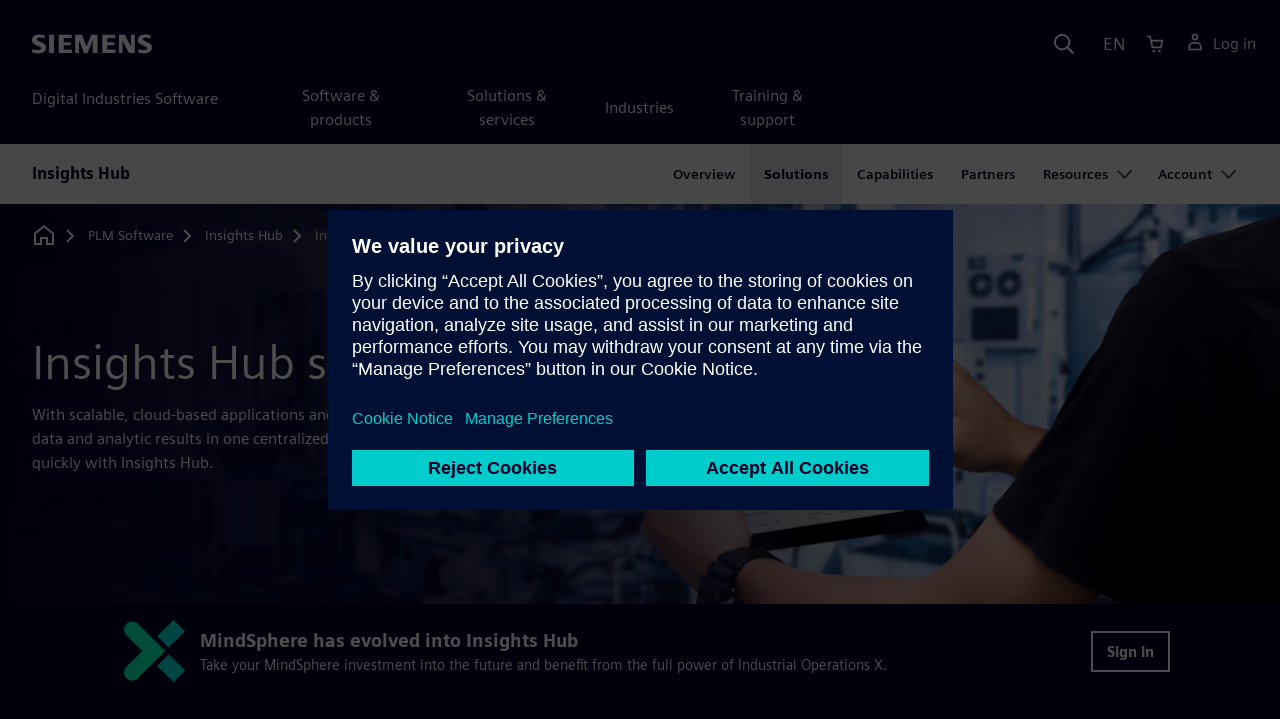

--- FILE ---
content_type: text/html
request_url: https://plm.sw.siemens.com/en-US/insights-hub/solutions/
body_size: 9488
content:
<!doctype html>
<html lang="en">
    <head>
        
        <link rel="preconnect" href="https://static.sw.cdn.siemens.com" /><link rel="dns-prefetch" href="https://static.sw.cdn.siemens.com" /><link rel="preconnect" href="https://images.sw.cdn.siemens.com/" /><link rel="dns-prefetch" href="https://images.sw.cdn.siemens.com/" /><link rel="icon" type="image/svg+xml" href="/img/favicon.svg" /><link rel="alternate icon" href="/img/favicon.ico" /><link rel="stylesheet" href="/styles.css" /><link rel="canonical" href="https://plm.sw.siemens.com/en-US/insights-hub/solutions/" /><link rel="alternate" href="https://plm.sw.siemens.com/en-US/insights-hub/solutions/" hreflang="en" /><link rel="alternate" href="https://plm.sw.siemens.com/es-ES/insights-hub/solutions/" hreflang="es" /><link rel="alternate" href="https://plm.sw.siemens.com/pl-PL/insights-hub/solutions/" hreflang="pl" /><link rel="alternate" href="https://plm.sw.siemens.com/ja-JP/insights-hub/solutions/" hreflang="ja" /><link rel="alternate" href="https://plm.sw.siemens.com/it-IT/insights-hub/solutions/" hreflang="it" /><link rel="alternate" href="https://plm.sw.siemens.com/de-DE/insights-hub/solutions/" hreflang="de" /><link rel="alternate" href="https://plm.sw.siemens.com/fr-FR/insights-hub/solutions/" hreflang="fr" /><link rel="alternate" href="https://plm.sw.siemens.com/cs-CZ/insights-hub/solutions/" hreflang="cs" /><link rel="alternate" href="https://plm.sw.siemens.com/zh-CN/insights-hub/solutions/" hreflang="zh" /><link rel="alternate" href="https://plm.sw.siemens.com/ko-KR/insights-hub/solutions/" hreflang="ko" /><link rel="alternate" href="https://plm.sw.siemens.com/en-US/insights-hub/solutions/" hreflang="x-default" /><meta charSet="utf-8" /><meta http-equiv="x-ua-compatible" content="ie=edge" /><meta name="viewport" content="width=device-width, initial-scale=1, shrink-to-fit=no" /><meta name="description" content="With scalable cloud-based applications and solutions, collect and visualize real-time data and analytic results in one centralized location with Insights Hub."><meta property="og:type" content="website"><meta property="og:url" content="https://plm.sw.siemens.com/en-US/insights-hub/solutions/"><meta property="og:locale" content="en-US"><meta property="og:title" content="Insights Hub solutions | Siemens Software"><meta property="og:description" content="With scalable cloud-based applications and solutions, collect and visualize real-time data and analytic results in one centralized location with Insights Hub."><meta property="og:site_name" content="Siemens Digital Industries Software"><meta property="og:image" content="//images.ctfassets.net/17si5cpawjzf/5Cb2fzMRV1CTbCN6C321Zq/6c523aebbe779ad3aa63633158ed71c5/insights-hub-solutions-hero-is1367617035-og-1200x630.jpg"><meta name="twitter:card" content="summary_large_image"><meta name="twitter:site" content="Siemens Digital Industries Software"><meta name="twitter:title" content="Insights Hub solutions | Siemens Software"><meta name="twitter:description" content="With scalable cloud-based applications and solutions, collect and visualize real-time data and analytic results in one centralized location with Insights Hub."><meta name="twitter:image" content="https://images.ctfassets.net/17si5cpawjzf/2NxsIJAo4hDxWNZ6PqBgdH/94ebc54b0aa24c33b2db5a82a65901cf/insights-hub-solutions-hero-hero-is1367617035-tc-1200x600.jpg"><meta name="twitter:creator" content="@sw.siemens.com"><title>Insights Hub solutions | Siemens Software</title>

        <link rel="preload" href="https://static.sw.cdn.siemens.com/digitalexperiences/search/1.x/searchHeaderVital.css" as="style" type="text/css" />
        <link rel="modulepreload" href="https://static.sw.cdn.siemens.com/disw/universal-components/1.x/web/index.js">
        <link rel="preload" href="https://static.sw.cdn.siemens.com/disw/disw-utils/1.x/disw-utils.min.js" as="script" type="text/javascript" />
        <!-- Search Header Styles -->
        <link rel='stylesheet' type="text/css" href='https://static.sw.cdn.siemens.com/digitalexperiences/search/1.x/searchHeaderVital.css'/>
        <!-- Load the universal components module -->  
        <script src="https://static.sw.cdn.siemens.com/disw/disw-utils/1.x/disw-utils.min.js"></script>
        <script>  
            window.disw.init({
                account: { authEnv: 'prod' },
                locales: "en-US,es-ES,pl-PL,ja-JP,it-IT,de-DE,fr-FR,cs-CZ,zh-CN,ko-KR".split(","),
                gtm: {gtmId: 'GTM-NLLSC63', pageId: '4NJbuHhi6WJ0JD8lrRMYOf'},
                country: { env: 'prod' }, 
                cart: { 
                    env: 'prod',
                    checkout: { enabled: 'true' }, 
                },
                chat: { env: 'prod', pageId: '4NJbuHhi6WJ0JD8lrRMYOf' },
                localizations: {env: 'prod' },
                context: {
                  pageId: '4NJbuHhi6WJ0JD8lrRMYOf',
                  site:'plm',
                  slug:'local-navigation-insights-hub',
                }
            });
        </script>

        <script src="https://static.sw.cdn.siemens.com/disw/universal-components/1.x/web/index.js"></script>
        

        
        
        <script type="module">window.universalComponents.init(["disw-header-v2","disw-footer","disw-local-nav","disw-video","disw-live-chat"]);</script>
        
<script type="application/ld+json">
    {
        "@context": "https://schema.org",
        "@type": "BreadcrumbList",
        "itemListElement": [
            
                {
                    "@type": "ListItem",
                    "position": 1,
                    "item": {
                        "name": "PLM Software",
                        "@id": "/en-US/"
                    }
                },
            
                {
                    "@type": "ListItem",
                    "position": 2,
                    "item": {
                        "name": "Insights Hub",
                        "@id": "/en-US/insights-hub/"
                    }
                },
            
                {
                    "@type": "ListItem",
                    "position": 3,
                    "item": {
                        "name": "Insights Hub solutions",
                        "@id": ""
                    }
                }
            
        ]
    }
</script>
    </head>
    <body id="body" class="flex-body "><div id='visionSprite'><script>const ajax = new XMLHttpRequest();ajax.open("GET", "https://static.sw.cdn.siemens.com/icons/icons-vision.svg?v=2", true);ajax.send();ajax.onload = function(e) {const div = document.createElement("div");div.innerHTML = ajax.responseText;document.body.insertBefore(div, document.body.childNodes[0]);}</script></div>
        
        <!-- Global Header and navigation -->
        
				
    <div class='headerContainer'>
      <disw-header-v2 locales="true" account="true" cart="true" search="true" scroll="true" theme="dark" searchid="disw-header-search"></disw-header-v2>
      
      <div class="disw-header-search disw-header-search-7 disw-header-search-8 disw-header-search-10" id="disw-header-search" data-locale='en-US'>
      </div>
    </div>
  

        <div id="react-root"></div>

        
        
            
            <div class="flex-content p-y" id="disw_content">
              
	              






    

    <div id="sectionNavigation" class="secNav sectionNavSticky">
        
    <div class="localContainer">
    <disw-local-nav slug="local-navigation-insights-hub" env="prod" ismt="false" mtdata=""></disw-local-nav>
    </div>
  				       
    </div>







    
        
        <div id="heroComponentWrap">
            
						
<style type="text/css">.hero{z-index:2;position:relative}.hero img{width:100%}.hero .hero-container{position:relative;z-index:2}.hero .hero-content{padding:1rem 0}.hero hr{opacity:1}.hero.hero-product-overview .disw-add-cart-btn{min-height:3.5rem}.hero.hero-product-overview .disw-cart-product-info{flex-wrap:wrap}.hero-dark{background:var(--color-blue-dark)}.hero .disw-breadcrumb{position:absolute;top:.5rem;z-index:3}.video{height:100%;object-fit:cover;width:100%}.heroLogo{height:100px;width:auto!important}@media (max-width:767px){.hero{height:auto!important}}.hero-product-overview{padding:1rem 0}.hero-product-overview .disw-stepper-label{color:#fff!important}.hero-product-overview .helperText{color:#fff!important}.hero-img-container{position:relative;width:100%;padding-top:56.25%}.hero-img{display:block;border:0;object-fit:cover;bottom:0;left:0;position:absolute;top:0;width:100%;height:100%}.hero-content-img{display:none}@media (min-width:48rem){.hero{display:flex;flex-direction:column;justify-content:center;min-height:400px;padding:9rem 0}.hero .hero-content{padding:0;width:50%}.hero .hero-content-img{display:block;position:absolute;left:auto;right:0;bottom:0;top:auto;max-height:600px;width:auto;z-index:2}.hero .hero-img-container,.hero .hero-video-container{height:100%;width:100%;position:absolute;padding-top:0}.hero-sm{min-height:400px;padding:3.75rem 0}.hero-sm .hero-content{padding-top:1rem}.hero-sm .hero-content-img{max-height:400px}.hero-overlay:after{background:linear-gradient(to right,#000028 0,rgba(0,0,40,.75) 40%,rgba(0,0,40,.2) 65%,rgba(255,255,255,0) 100%);content:"";display:block;position:absolute;bottom:0;left:0;right:0;top:0;z-index:1}.hero-light-overlay:after{background:linear-gradient(to right,#fff 0,#fff 40%,rgba(255,255,255,0) 65%,rgba(0,0,40,0) 100%);content:"";display:block;position:absolute;bottom:0;left:0;right:0;top:0;z-index:1}}@keyframes fadeInUp-sm{0%{opacity:0;transform:translate3d(0,50px,0)}100%{opacity:1;transform:none}}</style>
<section class="heroComponent"><div class="hero hero-dark theme-dark hero-overlay hero-sm" style="height:400px"><div class="container"><div class="disw-breadcrumb d-none d-lg-block theme-dark"><ol itemscope="" itemType="https://schema.org/BreadcrumbList"><li class="home" itemProp="itemListElement" itemscope="" itemType="https://schema.org/ListItem"><a class="disw-text-inverse" itemProp="item" href="https://sw.siemens.com"><svg class="disw-icon"><use xlink:href="#icon-home"></use></svg><span itemProp="name" class="disw-visually-hidden">Home</span></a><meta itemProp="position" content="0"/></li><li class="breadcrumb-list" itemProp="itemListElement" itemscope="" itemType="https://schema.org/ListItem"><a class="disw-text-inverse" itemProp="item" href="/en-US/"><span itemProp="name">PLM Software</span></a><meta itemProp="position" content="1"/></li><li class="breadcrumb-list" itemProp="itemListElement" itemscope="" itemType="https://schema.org/ListItem"><a class="disw-text-inverse" itemProp="item" href="/en-US/insights-hub/"><span itemProp="name">Insights Hub</span></a><meta itemProp="position" content="2"/></li><li class="current breadcrumb-list" itemProp="itemListElement" itemscope="" itemType="https://schema.org/ListItem"><span itemProp="name">Insights Hub solutions</span><meta itemProp="position" content="3"/></li></ol></div></div><div class="hero-img-container"><picture><source class="heroMobileImage" media="(max-width: 767px)" srcSet="https://images.sw.cdn.siemens.com/siemens-disw-assets/public/6NAgOiFsKN57undvvG9wCu/en-US/insights-hub-solutions-hero-is1367617035-mhero-1280x720.jpg?auto=format%2Ccompress&amp;w=320&amp;q=60 320w, https://images.sw.cdn.siemens.com/siemens-disw-assets/public/6NAgOiFsKN57undvvG9wCu/en-US/insights-hub-solutions-hero-is1367617035-mhero-1280x720.jpg?auto=format%2Ccompress&amp;w=640&amp;q=60 640w, " alt="A partner using data visualization to work on the factory floor."/><source class="hero-img" srcSet="https://images.sw.cdn.siemens.com/siemens-disw-assets/public/4m384NchGvyAcbs20UPl9q/en-US/insights-hub-solutions-hero-is1367617035-shero-2560x1440.jpg?auto=format%2Ccompress&amp;w=320&amp;q=60 320w, https://images.sw.cdn.siemens.com/siemens-disw-assets/public/4m384NchGvyAcbs20UPl9q/en-US/insights-hub-solutions-hero-is1367617035-shero-2560x1440.jpg?auto=format%2Ccompress&amp;w=640&amp;q=60 640w, https://images.sw.cdn.siemens.com/siemens-disw-assets/public/4m384NchGvyAcbs20UPl9q/en-US/insights-hub-solutions-hero-is1367617035-shero-2560x1440.jpg?auto=format%2Ccompress&amp;w=1024&amp;q=60 1024w, https://images.sw.cdn.siemens.com/siemens-disw-assets/public/4m384NchGvyAcbs20UPl9q/en-US/insights-hub-solutions-hero-is1367617035-shero-2560x1440.jpg?auto=format%2Ccompress&amp;w=1300&amp;q=60 1300w, https://images.sw.cdn.siemens.com/siemens-disw-assets/public/4m384NchGvyAcbs20UPl9q/en-US/insights-hub-solutions-hero-is1367617035-shero-2560x1440.jpg?auto=format%2Ccompress&amp;w=1700&amp;q=60 1700w, "/><img class="hero-img" srcSet="https://images.sw.cdn.siemens.com/siemens-disw-assets/public/4m384NchGvyAcbs20UPl9q/en-US/insights-hub-solutions-hero-is1367617035-shero-2560x1440.jpg?auto=format%2Ccompress&amp;w=320&amp;q=60 320w, https://images.sw.cdn.siemens.com/siemens-disw-assets/public/4m384NchGvyAcbs20UPl9q/en-US/insights-hub-solutions-hero-is1367617035-shero-2560x1440.jpg?auto=format%2Ccompress&amp;w=640&amp;q=60 640w, https://images.sw.cdn.siemens.com/siemens-disw-assets/public/4m384NchGvyAcbs20UPl9q/en-US/insights-hub-solutions-hero-is1367617035-shero-2560x1440.jpg?auto=format%2Ccompress&amp;w=1024&amp;q=60 1024w, https://images.sw.cdn.siemens.com/siemens-disw-assets/public/4m384NchGvyAcbs20UPl9q/en-US/insights-hub-solutions-hero-is1367617035-shero-2560x1440.jpg?auto=format%2Ccompress&amp;w=1300&amp;q=60 1300w, https://images.sw.cdn.siemens.com/siemens-disw-assets/public/4m384NchGvyAcbs20UPl9q/en-US/insights-hub-solutions-hero-is1367617035-shero-2560x1440.jpg?auto=format%2Ccompress&amp;w=1700&amp;q=60 1700w, " src="https://images.sw.cdn.siemens.com/siemens-disw-assets/public/4m384NchGvyAcbs20UPl9q/en-US/insights-hub-solutions-hero-is1367617035-shero-2560x1440.jpg?auto=format,compress&amp;w=1920&amp;q=60" alt="A partner using data visualization to work on the factory floor."/></picture></div><div class="container hero-container"><div class="hero-content"><div class="text-start container p-0 page-heading"><div><div class="text-start row"><div class="col"><h1 class="header-focus"><span>Insights Hub solutions</span></h1></div></div></div><div class="text-start row"><div id="children" class="col pgDesc"><p>With scalable, cloud-based applications and solutions, collect and visualize real-time data and analytic results in one centralized location. Reach your digital potential quickly with Insights Hub.</p></div></div><div class="text-start row"><div class="col pgCta"><div class=""></div></div></div></div></div></div></div></section>
        </div>
    







    <div class='theme-group theme-light'><div id='3kZuDq65HqLixmLPqIWKfG' class='sitesBanner themed-component-wrapper'>
<style type="text/css">.de-banner__text{flex-grow:1}.de-banner__title{font-size:var(--font-size-h4);line-height:var(--line-height);font-weight:700}.de-banner__description p{margin-bottom:0}.de-banner--box.de-banner--dark-blue .de-banner__content{background-color:var(--color-blue-dark)}.de-banner--box.de-banner--gray .de-banner__content{background-color:var(--color-grey-lighter)}.de-banner--box .de-banner__content{padding:var(--spacer)}@media (min-width:48rem){.de-banner--box .de-banner__content{display:flex;align-items:center;gap:var(--spacer)}}@media (min-width:75rem){.de-banner--box .de-banner__content{padding:0;gap:0}}.de-banner--box .de-banner__image-wrapper{margin-bottom:var(--spacer)}@media (min-width:48rem){.de-banner--box .de-banner__image-wrapper{margin-bottom:0}}.de-banner--box .de-banner__image{width:100%;height:auto}@media (min-width:48rem){.de-banner--box .de-banner__image{width:auto;max-width:20rem;max-height:12rem}}@media (min-width:75rem){.de-banner--box .de-banner__text-wrapper{display:flex;flex-grow:1;justify-content:space-between;align-items:center;padding:var(--spacer) calc(var(--spacer) * 2);gap:calc(var(--spacer) * 2)}.de-banner--box .de-banner__text-wrapper:first-child{padding-top:calc(var(--spacer) * 2);padding-bottom:calc(var(--spacer) * 2)}}.de-banner--box .de-banner__title{margin:0 0 var(--spacer-sm)}@media (min-width:34rem) and (max-width:47.9rem){.de-banner--box .de-banner__title{font-size:var(--font-size-h3)}}.de-banner--box .de-banner__description{font-size:var(--font-size-base);margin-bottom:var(--spacer)}@media (min-width:75rem){.de-banner--box .de-banner__description{margin-bottom:var(--spacer-xs)}}@media (max-width:33.9rem){.de-banner--box .de-banner__action .btn{padding:.5rem 1rem;font-size:.9rem;line-height:1.75}}@media (min-width:48rem) and (max-width:74.9rem){.de-banner--box .de-banner__action .btn{padding:.5rem 1rem;font-size:.9rem;line-height:1.75}}.de-banner--mini.de-banner--dark-blue{background-color:var(--color-blue-dark)}.de-banner--mini.de-banner--gray{background-color:var(--color-grey-lighter)}.de-banner--mini .de-banner__content{max-width:66.25rem;margin:0 auto;padding:var(--spacer) 0}@media (min-width:48rem){.de-banner--mini .de-banner__content{display:flex;align-items:center;gap:var(--spacer-md)}}.de-banner--mini .de-banner__image{display:inline-block;max-width:6rem;max-height:4rem;width:auto;height:auto;margin-bottom:var(--spacer-sm)}@media (min-width:48rem){.de-banner--mini .de-banner__image{margin-bottom:0}}@media (min-width:48rem){.de-banner--mini .de-banner__text-wrapper{display:flex;flex-grow:1;justify-content:space-between;align-items:center;gap:var(--spacer-lg)}}.de-banner--mini .de-banner__text{margin-bottom:var(--spacer)}@media (min-width:48rem){.de-banner--mini .de-banner__text{margin-bottom:0}}.de-banner--mini .de-banner__title{margin:0}.de-banner--mini .de-banner__description{font-size:var(--font-size-sm)}</style>
<section class="de-banner de-banner--mini theme-dark de-banner--dark-blue" aria-label="MindSphere has evolved into Insights Hub"><div class="container"><div class="de-banner__content"><div class="de-banner__image-wrapper"><img class="de-banner__image" src="https://images.sw.cdn.siemens.com/siemens-disw-assets/public/2KEnSD0JfWUmNS4DT82hus/en-US/siemens-xcelerator-narrow-90x62.png?auto=format,compress&amp;max-h=62" alt="Logo for Siemens Xcelerator" loading="lazy"/></div><div class="de-banner__text-wrapper"><div class="de-banner__text"><h3 class="de-banner__title">MindSphere has evolved into Insights Hub</h3><div class="de-banner__description"><p>Take your MindSphere investment into the future and benefit from the full power of Industrial Operations X.</p></div></div><div class="de-banner__action"><a tabindex="0" class="btn de-button btn-outline btn-sm" href="https://core-start.eu1.mindsphere.io/tenant-selection" target="_blank" rel="noopener noreferrer" role="button"><span class="">Sign in</span></a></div></div></div></div></section></div></div><div class='theme-group theme-dark'><div id='3LDxLRzNN6NNHJsRFx9bBP' class='sitesThreeColTiles themed-component-wrapper'>
<style type="text/css">.three-column-tile h4{vertical-align:top}.three-column-tile .tileHeightAdjust img{height:45px}.three-column-tile .tiles-center-button{text-align:center;margin-top:2.5rem}@media only screen and (max-width:768px){.three-column-tile .tileHeightAdjust{height:auto!important}}</style>
<div class="bg-blue-dark theme-dark"><div class="text-start container section-heading mb-4"><div><div class="text-start row"><div class="col col-md-8"><h2 class="header-focus"><span>Scalable solutions</span></h2></div></div></div><div class="text-start row"><div class="col col-md-8"><p>Use the innovative capabilities of Insights Hub to solve today&#x27;s industry challenges. Get advanced connectivity, edge analytics, low-code development and more. Once connected, scale at your pace with right-sized capability packages.</p></div></div></div><div class="container three-column-tile"><div class="row"><div class="col-12 col-lg-4 col-md-6 tileHeightAdjust mb-6  mb-lg-0 mb-xl-0  col-sm-12 "><svg class="icon icon-lg"><use xlink:href="#icon-check" fill="var(--color-aqua)"></use></svg><h4 class="strong mb-3">Basic</h4><p class="mb-3 tileDescription"><p>Connect assets, visualize data and explore insights. Transform operational efficiency and prevent unplanned downtimes. Create your own low-code applications.  </p></p></div><div class="col-12 col-lg-4 col-md-6 tileHeightAdjust mb-6  mb-lg-0 mb-xl-0  col-sm-12 "><svg class="icon icon-lg"><use xlink:href="#icon-scalable" fill="var(--color-aqua)"></use></svg><h4 class="strong mb-3">Standard</h4><p class="mb-3 tileDescription"><p>Discover new insights, build new business models and increase your industrial IoT value.</p></p></div><div class="col-12 col-lg-4 col-md-6 tileHeightAdjust mb-0  mb-lg-0 mb-xl-0  col-sm-12 "><svg class="icon icon-lg"><use xlink:href="#icon-innovation" fill="var(--color-aqua)"></use></svg><h4 class="strong mb-3">Premium</h4><p class="mb-3 tileDescription"><p>Transform your business, processes and products at scale. Leverage seamless integration into enterprise ecosystems. </p></p></div></div></div></div></div><div id='3C9Z0h55RED76rX6NIV8kt' class='sitesCardsContainer themed-component-wrapper'>
<style type="text/css">.has-transition,.hover-transition{transition:all .25s ease-in-out}.hover-bg-transition{transition:background-color .15s ease-in-out}.hover-reveal-item{opacity:0;transition:all ease-in-out .15s;transform:translateY(15px)}.hover-reveal:hover .hover-reveal-item{opacity:1;transform:translateY(0)}.hover-reveal-item-bottom{transition:transform .15s ease-in-out;transform:translateY(100px)}.hover-reveal:hover .hover-reveal-item-bottom{transform:translate(0,0)}.visibility-hover .visibility-hover-hidden{opacity:0;transition:opacity .15s linear}.visibility-hover:focus .visibility-hover-hidden,.visibility-hover:focus-within .visibility-hover-hidden{opacity:1}@media (hover:hover){.visibility-hover:hover .visibility-hover-hidden{opacity:1}}@media (hover:hover){.card-hover{transition:all ease-in-out .15s}.card-hover:hover{box-shadow:0 1px 1px rgba(0,0,0,.07),0 2px 2px rgba(0,0,0,.07),0 4px 4px rgba(0,0,0,.07),0 8px 8px rgba(0,0,0,.07),0 16px 16px rgba(0,0,0,.07);cursor:pointer;transform:translateY(-6px);z-index:2}.card-hover:hover .text-description{color:#222}.card-hover-bg{position:relative}.card-hover-bg::after{content:"";position:absolute;top:0;right:0;left:0;bottom:0;transition:transform .25s;z-index:-1}.card-hover-bg:hover::after{box-shadow:0 1px 1px rgba(0,0,0,.07),0 2px 2px rgba(0,0,0,.07),0 4px 4px rgba(0,0,0,.07),0 8px 8px rgba(0,0,0,.07),0 16px 16px rgba(0,0,0,.07),0 32px 32px rgba(0,0,0,.07);transform:scale(1.1)}.card-hover-bg-white::after{background:#fff}.hover-scale{transition:transform .25s ease-in}.hover-scale:hover{transform:scale(1.2)}.hover-scale-sm:hover{transform:scale(1.1)}}@media (prefers-reduced-motion:reduce){.card-hover,.has-transition,.hover-scale,.hover-transition{transition:none}}.has-transition,.hover-transition{transition:all .25s ease-in-out}.hover-bg-transition{transition:background-color .15s ease-in-out}.hover-reveal-item{opacity:0;transition:all ease-in-out .15s;transform:translateY(15px)}.hover-reveal:hover .hover-reveal-item{opacity:1;transform:translateY(0)}.hover-reveal-item-bottom{transition:transform .15s ease-in-out;transform:translateY(100px)}.hover-reveal:hover .hover-reveal-item-bottom{transform:translate(0,0)}.visibility-hover .visibility-hover-hidden{opacity:0;transition:opacity .15s linear}.visibility-hover:focus .visibility-hover-hidden,.visibility-hover:focus-within .visibility-hover-hidden{opacity:1}@media (hover:hover){.visibility-hover:hover .visibility-hover-hidden{opacity:1}}@media (hover:hover){.card-hover{transition:all ease-in-out .15s}.card-hover:hover{box-shadow:0 1px 1px rgba(0,0,0,.07),0 2px 2px rgba(0,0,0,.07),0 4px 4px rgba(0,0,0,.07),0 8px 8px rgba(0,0,0,.07),0 16px 16px rgba(0,0,0,.07);cursor:pointer;transform:translateY(-6px);z-index:2}.card-hover:hover .text-description{color:#222}.card-hover-bg{position:relative}.card-hover-bg::after{content:"";position:absolute;top:0;right:0;left:0;bottom:0;transition:transform .25s;z-index:-1}.card-hover-bg:hover::after{box-shadow:0 1px 1px rgba(0,0,0,.07),0 2px 2px rgba(0,0,0,.07),0 4px 4px rgba(0,0,0,.07),0 8px 8px rgba(0,0,0,.07),0 16px 16px rgba(0,0,0,.07),0 32px 32px rgba(0,0,0,.07);transform:scale(1.1)}.card-hover-bg-white::after{background:#fff}.hover-scale{transition:transform .25s ease-in}.hover-scale:hover{transform:scale(1.2)}.hover-scale-sm:hover{transform:scale(1.1)}}@media (prefers-reduced-motion:reduce){.card-hover,.has-transition,.hover-scale,.hover-transition{transition:none}}.cards-profile{display:flex;flex-wrap:wrap;gap:2rem;justify-content:center;margin-bottom:2rem}.cards-profile-single-column .card-image-left{width:100%}.de-tab-container--vertical .card-image-left a .card-image-left-wrapper>picture{width:360px}.cards-profile{display:flex;flex-wrap:wrap;gap:2rem;justify-content:center;margin-bottom:2rem}.cards-profile-single-column .card-image-left{width:100%}.de-tab-container--vertical .card-image-left a .card-image-left-wrapper>picture{width:360px}.card-image-left{background-color:#fff;width:calc(50% - 1rem);border:1px solid #d9d9df;height:272px;transition:transform ease-in-out .15s}.card-image-left:has(> a):hover{box-shadow:0 1px 1px rgba(0,0,0,.07),0 2px 2px rgba(0,0,0,.07),0 4px 4px rgba(0,0,0,.07),0 8px 8px rgba(0,0,0,.07),0 16px 16px rgba(0,0,0,.07);cursor:pointer;transform:translateY(-6px);z-index:2}.card-image-left a.card-image-left-link{text-decoration:none!important}.card-image-left a.card-image-left-link:focus,.card-image-left a.card-image-left-link:hover{color:#000028}.card-image-left a.card-image-left-link:focus .card-image-left-title,.card-image-left a.card-image-left-link:hover .card-image-left-title{text-decoration:underline}.card-image-left .card-image-left-wrapper{color:#000028!important;background-color:transparent;display:flex}.card-image-left .card-image-left-wrapper>picture{height:272px;width:180px;margin-left:-1px;margin-top:-1px}.card-image-left .card-image-left-wrapper>picture>img,.card-image-left .card-image-left-wrapper>picture>source{object-fit:cover;height:inherit;width:inherit}.card-image-left .card-image-left-wrapper .card-image-left-content{word-wrap:break-word;hyphens:auto;padding:1rem;flex:1 1}.card-image-left .card-image-left-wrapper .card-image-left-title{word-break:break-word}.card-image-left .card-image-left-wrapper .card-image-left-text{word-break:break-word}@media screen and (max-width:1280px){.card-image-left{width:100%}.card-image-left .card-image-left-wrapper>picture{width:320px}}.cards-profile-single-column-lock-image-size .card-image-left .card-image-left-wrapper>picture{width:180px}@media screen and (max-width:768px){.cards-profile-single-column-lock-image-size .card-image-left .card-image-left-wrapper>picture{width:100%}.card-image-left{width:100%;height:initial}.card-image-left:hover{transform:initial}.card-image-left .card-image-left-wrapper{flex-direction:column}.card-image-left .card-image-left-wrapper>picture{height:initial;width:100%;margin-left:initial;margin-top:initial}.card-image-left .card-image-left-wrapper .card-image-left-content{max-height:initial}}.siemens-cards a{text-decoration:none}.cardsImageLeft{margin-left:auto;margin-right:auto;padding-left:4px;padding-right:0;margin-bottom:var(--grid-gutter-width)}.cardsImageLeft .imageLeft{border-radius:0;border-bottom:1px solid;border-bottom-color:var(--color-grey-light);border-left:1px solid;border-left-color:var(--color-grey-light);border-top:1px solid;border-top-color:var(--color-grey-light)}.featuredContentButton a{font-size:1.5rem}.featuredContentCards{margin-left:0!important;margin-right:0!important}.titlepadding{padding-top:.75rem!important}.cards-col2 .cardsImageLeftDesk{width:47.5%;margin-left:auto;margin-right:auto;padding-left:4px;padding-right:0;margin-bottom:var(--grid-gutter-width)}@media only screen and (min-width:768px){.cards-col2 .cardWrap{height:240px;min-width:440px}.cards-col2 .cardWrapNoLink{height:240px;min-width:440px}.cards-col2 .card-text{display:-webkit-box;-webkit-line-clamp:5;-webkit-box-orient:vertical;overflow:hidden;height:120px}}@media only screen and (max-width:991px){.cards-col2 .cardWrap{margin-bottom:var(--spacer)}.cards-col2 .cardWrapNoLink{margin-bottom:var(--spacer)}}.cards-col2 .cardWrap{color:var(--text-color);border:1px solid var(--color-grey-light);border-radius:0!important}.cards-col2 .cardWrap .tagline p{margin-bottom:var(--spacer-sm);font-weight:600;font-size:var(--font-size-normal);letter-spacing:.02em}.cards-col2 .cardWrap a{text-decoration:none!important;color:var(--text-color);background-color:transparent}.cards-col2 .cardWrap a:focus,.cards-col2 .cardWrap a:hover{color:var(--text-color)}.cards-col2 .cardWrap a:focus .card-title,.cards-col2 .cardWrap a:hover .card-title{text-decoration:underline}.cards-col2 .bottomText{color:var(--color-grey-dark);font-size:var(--font-size-xs)}.cards-col2 .textPos{margin-bottom:3rem}.cards-col2.col-12 a{outline:0!important}.siemens-cards .card{border:1px solid var(--color-grey-light)!important;color:var(--text-color)}.siemens-cards .card h3{color:var(--text-color)!important}.siemens-cards .button-link a{line-height:1.5}.siemens-cards .blogWrap{height:100%}.siemens-cards .blogWrap a{text-decoration:none!important}.siemens-cards .blogWrap .cta{background-color:transparent}.siemens-cards .blogWrapNoLink{height:100%}.siemens-cards .cardImgTop{flex-shrink:0;width:200%;object-fit:cover}.siemens-cards .imageWrapper{position:relative;display:flex;flex-direction:column;flex-shrink:0}.siemens-cards .imageWrapper i{position:absolute;bottom:50%;right:50%;transform:translate(50%,50%);opacity:1}.siemens-cards .subscript{color:var(--color-grey-dark);font-size:var(--font-size-xs)}.cards-container-row{row-gap:2rem}.cards-container-row a{text-decoration:none}.cards-default-centered-cta{width:100%;display:flex;justify-content:center;padding-top:2.5rem}.cards-left-image-centered-cta{width:100%;display:flex;justify-content:center}@media (min-width:48rem){.cards-left-image-centered-cta{padding-top:1.5rem}}@media (min-width:62rem){.cards-left-image-centered-cta{padding-top:2.5rem}}</style>
<section class="bg-blue-dark theme-dark"><div class="text-start container section-heading mb-4"><div><div class="text-start row"><div class="col col-md-8"><h2 class="header-focus"><span>Explore Insights Hub solutions</span></h2></div></div></div><div class="text-start row"><div class="col col-md-8"><p>Monitor your assets, optimize equipment effectiveness and more by leveraging data and insights to make informed business decisions.</p></div></div></div><div class="container"><div class="row cards-container-row"><div class="siemens-cards col-md-4"><div id="G_Create%20asset%20transparency%20and%20condition%20monitoring" class="card blogWrapNoLink rounded-0"><div class="imageWrapper"><picture><source type="image/webp"/><picture><source class="cardImgTop lazy" srcSet="https://images.sw.cdn.siemens.com/siemens-disw-assets/public/2f9MfkMGrF96R2EytS8kv1/en-US/insights-hub-solutions-card1-is1352428669-feature-640x360.jpg?auto=format%2Ccompress&amp;w=320&amp;h=360&amp;q=60&amp;fit=crop 320w, https://images.sw.cdn.siemens.com/siemens-disw-assets/public/2f9MfkMGrF96R2EytS8kv1/en-US/insights-hub-solutions-card1-is1352428669-feature-640x360.jpg?auto=format%2Ccompress&amp;w=640&amp;h=360&amp;q=60&amp;fit=crop 640w, "/><img class="cardImgTop lazy" srcSet="https://images.sw.cdn.siemens.com/siemens-disw-assets/public/2f9MfkMGrF96R2EytS8kv1/en-US/insights-hub-solutions-card1-is1352428669-feature-640x360.jpg?auto=format%2Ccompress&amp;w=320&amp;h=360&amp;q=60&amp;fit=crop 320w, https://images.sw.cdn.siemens.com/siemens-disw-assets/public/2f9MfkMGrF96R2EytS8kv1/en-US/insights-hub-solutions-card1-is1352428669-feature-640x360.jpg?auto=format%2Ccompress&amp;w=640&amp;h=360&amp;q=60&amp;fit=crop 640w, " src="https://images.sw.cdn.siemens.com/siemens-disw-assets/public/2f9MfkMGrF96R2EytS8kv1/en-US/insights-hub-solutions-card1-is1352428669-feature-640x360.jpg?auto=format,compress&amp;w=640&amp;h=360&amp;q=60&amp;fit=crop" alt="An engineer in a factory using Insight Hub solutions and data visualization to monitor machine performance on the line." loading="lazy"/></picture></picture></div><div class="card-body d-flex flex-column p-3"><strong class="text-kicker pb-2 mb-0 text-color"></strong><div class="category d-none">all</div><h3 class="pb-4 mb-0">Create asset transparency and condition monitoring</h3><div class="text-black card-text pb-3 mb-0"><div><p>Leverage contextualized data, monitor assets and gain insights with Insights Hub Monitor. Explore the performance of assets or factory lines in real time.</p></div></div><div class="d-flex flex-column justify-content-end h-100"></div></div></div></div><div class="siemens-cards col-md-4"><div id="G_Measure%20overall%20equipment%20effectiveness%20(OEE)" class="card blogWrapNoLink rounded-0"><div class="imageWrapper"><picture><source type="image/webp"/><picture><source class="cardImgTop lazy" srcSet="https://images.sw.cdn.siemens.com/siemens-disw-assets/public/3z9MsJFmWzu5ZjwY2appc7/en-US/insights-hub-solutions-card2-is1352428659-feature-640x360.jpg?auto=format%2Ccompress&amp;w=320&amp;h=360&amp;q=60&amp;fit=crop 320w, https://images.sw.cdn.siemens.com/siemens-disw-assets/public/3z9MsJFmWzu5ZjwY2appc7/en-US/insights-hub-solutions-card2-is1352428659-feature-640x360.jpg?auto=format%2Ccompress&amp;w=640&amp;h=360&amp;q=60&amp;fit=crop 640w, "/><img class="cardImgTop lazy" srcSet="https://images.sw.cdn.siemens.com/siemens-disw-assets/public/3z9MsJFmWzu5ZjwY2appc7/en-US/insights-hub-solutions-card2-is1352428659-feature-640x360.jpg?auto=format%2Ccompress&amp;w=320&amp;h=360&amp;q=60&amp;fit=crop 320w, https://images.sw.cdn.siemens.com/siemens-disw-assets/public/3z9MsJFmWzu5ZjwY2appc7/en-US/insights-hub-solutions-card2-is1352428659-feature-640x360.jpg?auto=format%2Ccompress&amp;w=640&amp;h=360&amp;q=60&amp;fit=crop 640w, " src="https://images.sw.cdn.siemens.com/siemens-disw-assets/public/3z9MsJFmWzu5ZjwY2appc7/en-US/insights-hub-solutions-card2-is1352428659-feature-640x360.jpg?auto=format,compress&amp;w=640&amp;h=360&amp;q=60&amp;fit=crop" alt="Two engineers in a factory having a conversation possibly about iiot solutions." loading="lazy"/></picture></picture></div><div class="card-body d-flex flex-column p-3"><strong class="text-kicker pb-2 mb-0 text-color"></strong><div class="category d-none">all</div><h3 class="pb-4 mb-0">Measure overall equipment effectiveness (OEE)</h3><div class="text-black card-text pb-3 mb-0"><div><p>Increase production transparency and avoid productivity loss with Insights Hub OEE. Calculate, visualize and benchmark effectiveness of production lines and assets easily, comprehensively, consistently and globally.</p></div></div><div class="d-flex flex-column justify-content-end h-100"></div></div></div></div><div class="siemens-cards col-md-4"><div id="G_Streamline%20your%20maintenance%20processes" class="card blogWrapNoLink rounded-0"><div class="imageWrapper"><picture><source type="image/webp"/><picture><source class="cardImgTop lazy" srcSet="https://images.sw.cdn.siemens.com/siemens-disw-assets/public/1dGIVAshLhD4SnEnGoyxpX/en-US/insights-hub-solutions-card3-is1406331037-feature-640x360.jpg?auto=format%2Ccompress&amp;w=320&amp;h=360&amp;q=60&amp;fit=crop 320w, https://images.sw.cdn.siemens.com/siemens-disw-assets/public/1dGIVAshLhD4SnEnGoyxpX/en-US/insights-hub-solutions-card3-is1406331037-feature-640x360.jpg?auto=format%2Ccompress&amp;w=640&amp;h=360&amp;q=60&amp;fit=crop 640w, "/><img class="cardImgTop lazy" srcSet="https://images.sw.cdn.siemens.com/siemens-disw-assets/public/1dGIVAshLhD4SnEnGoyxpX/en-US/insights-hub-solutions-card3-is1406331037-feature-640x360.jpg?auto=format%2Ccompress&amp;w=320&amp;h=360&amp;q=60&amp;fit=crop 320w, https://images.sw.cdn.siemens.com/siemens-disw-assets/public/1dGIVAshLhD4SnEnGoyxpX/en-US/insights-hub-solutions-card3-is1406331037-feature-640x360.jpg?auto=format%2Ccompress&amp;w=640&amp;h=360&amp;q=60&amp;fit=crop 640w, " src="https://images.sw.cdn.siemens.com/siemens-disw-assets/public/1dGIVAshLhD4SnEnGoyxpX/en-US/insights-hub-solutions-card3-is1406331037-feature-640x360.jpg?auto=format,compress&amp;w=640&amp;h=360&amp;q=60&amp;fit=crop" alt="Two engineers observing machine conditions in a factory. The engineers are using Insight Hub solutions to monitor data visualization and performance. " loading="lazy"/></picture></picture></div><div class="card-body d-flex flex-column p-3"><strong class="text-kicker pb-2 mb-0 text-color"></strong><div class="category d-none">all</div><h3 class="pb-4 mb-0">Streamline your maintenance processes</h3><div class="text-black card-text pb-3 mb-0"><div><p>Transform your maintenance processes by making them more efficient with Insights Hub Asset Health and Maintenance. Lower service costs and quickly detect and respond to anomalies before they become problems.</p></div></div><div class="d-flex flex-column justify-content-end h-100"></div></div></div></div><div class="siemens-cards col-md-4"><div id="G_Improve%20quality%20and%20throughput" class="card blogWrapNoLink rounded-0"><div class="imageWrapper"><picture><source type="image/webp"/><picture><source class="cardImgTop lazy" srcSet="https://images.sw.cdn.siemens.com/siemens-disw-assets/public/2GFcfUZ4n6JRZYch1Invwb/en-US/insights-hub-solutions-card4-is1404941711-feature-640x360.jpg?auto=format%2Ccompress&amp;w=320&amp;h=360&amp;q=60&amp;fit=crop 320w, https://images.sw.cdn.siemens.com/siemens-disw-assets/public/2GFcfUZ4n6JRZYch1Invwb/en-US/insights-hub-solutions-card4-is1404941711-feature-640x360.jpg?auto=format%2Ccompress&amp;w=640&amp;h=360&amp;q=60&amp;fit=crop 640w, "/><img class="cardImgTop lazy" srcSet="https://images.sw.cdn.siemens.com/siemens-disw-assets/public/2GFcfUZ4n6JRZYch1Invwb/en-US/insights-hub-solutions-card4-is1404941711-feature-640x360.jpg?auto=format%2Ccompress&amp;w=320&amp;h=360&amp;q=60&amp;fit=crop 320w, https://images.sw.cdn.siemens.com/siemens-disw-assets/public/2GFcfUZ4n6JRZYch1Invwb/en-US/insights-hub-solutions-card4-is1404941711-feature-640x360.jpg?auto=format%2Ccompress&amp;w=640&amp;h=360&amp;q=60&amp;fit=crop 640w, " src="https://images.sw.cdn.siemens.com/siemens-disw-assets/public/2GFcfUZ4n6JRZYch1Invwb/en-US/insights-hub-solutions-card4-is1404941711-feature-640x360.jpg?auto=format,compress&amp;w=640&amp;h=360&amp;q=60&amp;fit=crop" alt="A person in scrubs and gloves monitoring Insight Hub Solutions on a computer screen in a lab. " loading="lazy"/></picture></picture></div><div class="card-body d-flex flex-column p-3"><strong class="text-kicker pb-2 mb-0 text-color"></strong><div class="category d-none">all</div><h3 class="pb-4 mb-0">Improve quality and throughput</h3><div class="text-black card-text pb-3 mb-0"><div><p>Collect machine and process data and then feed it into an AI model to predict quality and determine reasons for possible defects with Insights Hub Quality Prediction.</p></div></div><div class="d-flex flex-column justify-content-end h-100"></div></div></div></div><div class="siemens-cards col-md-4"><div id="G_Optimize%20material%20supply" class="card blogWrapNoLink rounded-0"><div class="imageWrapper"><picture><source type="image/webp"/><picture><source class="cardImgTop lazy" srcSet="https://images.sw.cdn.siemens.com/siemens-disw-assets/public/2WVimRjVX0rtIwoMMj8OlG/en-US/insights-hub-solutions-card5-is457978405-feature-640x360.jpg?auto=format%2Ccompress&amp;w=320&amp;h=360&amp;q=60&amp;fit=crop 320w, https://images.sw.cdn.siemens.com/siemens-disw-assets/public/2WVimRjVX0rtIwoMMj8OlG/en-US/insights-hub-solutions-card5-is457978405-feature-640x360.jpg?auto=format%2Ccompress&amp;w=640&amp;h=360&amp;q=60&amp;fit=crop 640w, "/><img class="cardImgTop lazy" srcSet="https://images.sw.cdn.siemens.com/siemens-disw-assets/public/2WVimRjVX0rtIwoMMj8OlG/en-US/insights-hub-solutions-card5-is457978405-feature-640x360.jpg?auto=format%2Ccompress&amp;w=320&amp;h=360&amp;q=60&amp;fit=crop 320w, https://images.sw.cdn.siemens.com/siemens-disw-assets/public/2WVimRjVX0rtIwoMMj8OlG/en-US/insights-hub-solutions-card5-is457978405-feature-640x360.jpg?auto=format%2Ccompress&amp;w=640&amp;h=360&amp;q=60&amp;fit=crop 640w, " src="https://images.sw.cdn.siemens.com/siemens-disw-assets/public/2WVimRjVX0rtIwoMMj8OlG/en-US/insights-hub-solutions-card5-is457978405-feature-640x360.jpg?auto=format,compress&amp;w=640&amp;h=360&amp;q=60&amp;fit=crop" alt="Two engineers working in a bottling plant discussing Insight Hub Solutions." loading="lazy"/></picture></picture></div><div class="card-body d-flex flex-column p-3"><strong class="text-kicker pb-2 mb-0 text-color"></strong><div class="category d-none">all</div><h3 class="pb-4 mb-0">Optimize material supply</h3><div class="text-black card-text pb-3 mb-0"><div><p>Optimize your internal logistic processes, monitor material channel health, reduce material related downtime and understand internal material supply with Insights Hub Intralogistics.</p></div></div><div class="d-flex flex-column justify-content-end h-100"></div></div></div></div><div class="siemens-cards col-md-4"><div id="G_Increase%20sustainability" class="card blogWrapNoLink rounded-0"><div class="imageWrapper"><picture><source type="image/webp"/><picture><source class="cardImgTop lazy" srcSet="https://images.sw.cdn.siemens.com/siemens-disw-assets/public/4nUhYozAhlqP9lqAwddZhJ/en-US/insights-hub-solutions-card6-is1448503292-feature-640x360.jpg?auto=format%2Ccompress&amp;w=320&amp;h=360&amp;q=60&amp;fit=crop 320w, https://images.sw.cdn.siemens.com/siemens-disw-assets/public/4nUhYozAhlqP9lqAwddZhJ/en-US/insights-hub-solutions-card6-is1448503292-feature-640x360.jpg?auto=format%2Ccompress&amp;w=640&amp;h=360&amp;q=60&amp;fit=crop 640w, "/><img class="cardImgTop lazy" srcSet="https://images.sw.cdn.siemens.com/siemens-disw-assets/public/4nUhYozAhlqP9lqAwddZhJ/en-US/insights-hub-solutions-card6-is1448503292-feature-640x360.jpg?auto=format%2Ccompress&amp;w=320&amp;h=360&amp;q=60&amp;fit=crop 320w, https://images.sw.cdn.siemens.com/siemens-disw-assets/public/4nUhYozAhlqP9lqAwddZhJ/en-US/insights-hub-solutions-card6-is1448503292-feature-640x360.jpg?auto=format%2Ccompress&amp;w=640&amp;h=360&amp;q=60&amp;fit=crop 640w, " src="https://images.sw.cdn.siemens.com/siemens-disw-assets/public/4nUhYozAhlqP9lqAwddZhJ/en-US/insights-hub-solutions-card6-is1448503292-feature-640x360.jpg?auto=format,compress&amp;w=640&amp;h=360&amp;q=60&amp;fit=crop" alt="An image of a computer screen showing data visualization." loading="lazy"/></picture></picture></div><div class="card-body d-flex flex-column p-3"><strong class="text-kicker pb-2 mb-0 text-color"></strong><div class="category d-none">all</div><h3 class="pb-4 mb-0">Increase sustainability</h3><div class="text-black card-text pb-3 mb-0"><div><p>Achieve sustainability demands by meeting environmental regulations and dramatically reducing energy output with SIMATIC Energy Management and Optimization.</p></div></div><div class="d-flex flex-column justify-content-end h-100"></div></div></div></div></div></div></section></div></div><div class='theme-group theme-light'><div id='3MT6ws7HODeR6cBanhJfcI' class='sitesPromo themed-component-wrapper'>
<style type="text/css">@media screen and (min-width:760px){.bgAlt:nth-child(odd),.promoResourcebgAlt:nth-child(odd){background-color:var(--color-grey-lighter);color:var(--color-blue-dark)}.bgAlt:nth-child(odd) .row,.promoResourcebgAlt:nth-child(odd) .row{align-items:center}.bgAlt:nth-child(2n+2),.promoResourcebgAlt:nth-child(2n+2){background-color:var(--color-white);color:var(--color-blue-dark)}.bgAlt:nth-child(2n+2) .row,.promoResourcebgAlt:nth-child(2n+2) .row{align-items:center}.promo .row{align-items:center}.promo .order{order:1}.promo .promoImage{order:2}.promoAlt .row{align-items:center}.promoAlt .order{order:2}.promoAlt .promoImage{order:1}.list-align ol,.list-align ul{margin-left:-2rem}.img-center div{margin-left:-1.6rem}}@media screen and (min-width:320px){.bgAlt:nth-child(odd),.promoResourcebgAlt:nth-child(odd){background-color:var(--color-grey-lighter);color:var(--color-blue-dark)}.bgAlt:nth-child(2n+2),.promoResourcebgAlt:nth-child(2n+2){background-color:var(--color-white);color:var(--color-blue-dark)}.promoAlt .promoImage{text-align:center}.promo .promoImage{text-align:center}.list-align ol,.list-align ul{margin-left:0}.img-center div{margin-left:-.8rem;margin-right:-2.4rem}}.promo-section .promo-centered-button{width:100%;display:flex;justify-content:center;margin-top:2.5rem;margin-bottom:5rem}</style>
<is-land on:visible><section class="promo-section" data-reactroot=""><div id="promoAlternateBG"><div class=" promo bgAlt"><div class="container py-8"><div class="row align-items-center m-y"><div class="col-md-6 col-xs-12 space-children order"><h3 class="m-0">Discover our industrial IoT solutions</h3><div class="mt-3 mb-4 list-align"><p>Rediscover what&#x27;s possible. Access capabilities designed to maximize your success with proven solutions for asset health, operational efficiency, quality prediction and more. </p></div></div><div class="col-md-6 pt-4 py-md-0 order-md-2"><div class=""><div class="p-0 col-sm-12 m-auto ratio ratio-16x9"><disw-video videoid="4f3f0e19-25f7-45f2-af01-b27ab8a7426c" locale="en-US" autoplay="false"></disw-video></div></div></div></div></div></div></div></section><template data-island><script type="module" src="/lib/helpers/esm/index.module.js"></script><disw-hydrate component="Promo" props='{"items":[{"title":"Discover our industrial IoT solutions","image":"https://images.sw.cdn.siemens.com/siemens-disw-assets/public/5qjngLQGnfmKJxtQvjXsim/en-US/placeholder-16.9-640x360-72dpi.jpg?auto=format,compress&w=640&q=60","imageWidth":"640","imageHeight":"480","imageAlign":"image-right","video":{"id":"4f3f0e19-25f7-45f2-af01-b27ab8a7426c","locale":"en-US","url":"https://video.sw.siemens.com/embed/4f3f0e19-25f7-45f2-af01-b27ab8a7426c"},"description":"<p>Rediscover what&#39;s possible. Access capabilities designed to maximize your success with proven solutions for asset health, operational efficiency, quality prediction and more. </p>"}],"env":"master","url":"/en-US/insights-hub/solutions/","locale":"en-US","localizationData":{"ctaButtonExplore":"Explore","ctaButtonPlay":"Play","ctaButtonRead":"Read","ctaButtonTryNow":"Try Now","ctaButtonView":"View","ctaButtonWatch":"Watch"}}' container=3MT6ws7HODeR6cBanhJfcI></disw-hydrate></template></is-land></div></div>




              
              
              
            </div>
            <div id="disw_cart"></div>
        

        
        <disw-footer slug="global-footer" theme="dark"></disw-footer>
        
        <disw-live-chat />

        
        <script src="https://static.sw.cdn.siemens.com/digitalexperiences/utility/1.x/vendor.min.js" defer></script><script type="module" src="/js/is-land.js"></script><script src="https://static.sw.cdn.siemens.com/digitalexperiences/search/1.x/searchbox.load.js" defer></script><script>
        function breadCrumbContext() {
            const breadCrumbContextInputData = {
                'page': '4NJbuHhi6WJ0JD8lrRMYOf',
                'site': 'plm',
                'locale': 'en-US'
            }

            // make call to addContextToLinks for passing breadcrumb context. 
            if (typeof disw !== 'undefined' && disw.context && disw.context.addContextToLinks) {
                disw.context.addContextToLinks(breadCrumbContextInputData, 'bc');
            }
        }
        
        function domObserverCallback(mutations) {  
            mutations.forEach(function(mutation) {
                if ((mutation.type === 'childList' && mutation.addedNodes.length != 0) || (mutation.type === 'characterData')) {
                    breadCrumbContext();
                }
            });
        }
 
        const observer = new MutationObserver(domObserverCallback);

        let options = {
            childList: true,
            attributes: true,
            characterData: true,
            subtree: true,
            attributeOldValue: true,
            characterDataOldValue: true
        };

        observer.observe(document, options)

        breadCrumbContext();
  </script><script type="module" src="/siteScripts/analyticsEventBinder.js"></script></body>

</html>